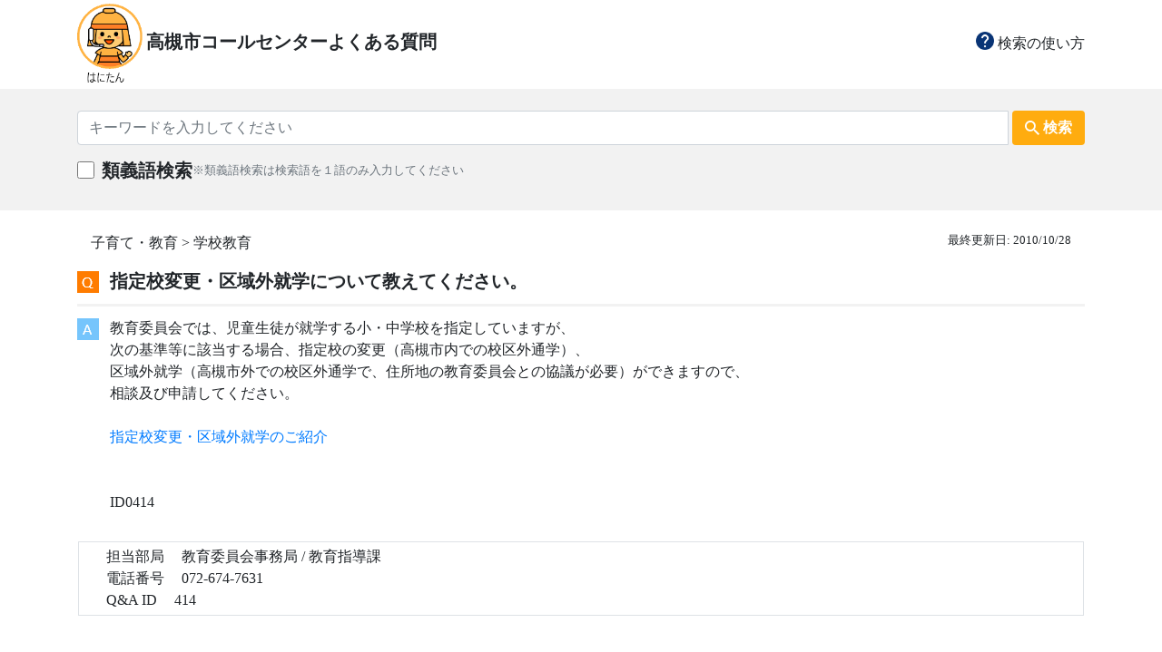

--- FILE ---
content_type: text/html; charset=UTF-8
request_url: https://www.faq.city.takatsuki.osaka.jp/Faq/details?id=414
body_size: 125254
content:
<!DOCTYPE html>
<html lang="ja">
<head>

  <title>
    高槻市コールセンター　Q&A　よくある質問集  </title>
  <meta charset="utf-8" name="viewport" content="width=device-width,initial-scale=1">
  <!--画面サイズに合わせてレスポンシブする事をmetaとして事前に宣言-->

  <script src="https://code.jquery.com/jquery-3.3.1.slim.min.js" integrity="sha384-q8i/X+965DzO0rT7abK41JStQIAqVgRVzpbzo5smXKp4YfRvH+8abtTE1Pi6jizo" crossorigin="anonymous"></script>
  <script src="https://www.faq.city.takatsuki.osaka.jp/js/bootstrap.min.js" ></script>
  <script src="https://www.faq.city.takatsuki.osaka.jp/js/custom/faq_common.js" ></script>
  <link rel="stylesheet" href="https://www.faq.city.takatsuki.osaka.jp/css/bootstrap.min.css" >
  <link rel="stylesheet" href="https://www.faq.city.takatsuki.osaka.jp/css/custom/common.css" >

  <!-- Global site tag (gtag.js) - Google Analytics -->
  <script async src="https://www.googletagmanager.com/gtag/js?id=G-4K380L4B7P"></script>
  <script>
    window.dataLayer = window.dataLayer || [];
    function gtag(){dataLayer.push(arguments);}
    gtag('js', new Date());
  
    gtag('config', 'G-4K380L4B7P');
  </script>

</head>

<body class="" style="font-family:Hiragino Sans;">

  <div class="w-100 bg-whitet">
    <div class="container center-block">
      <div class="align-items-center py-1">

        <!--pcレイアウト-->
        <div class="d-none d-sm-block">

          <div class="row align-items-center pt-0 mt-0" style="white-space: nowrap;">          
            <div class="col-md-6 pr-0 align-items-center d-none d-sm-block">
              <a class="" style="text-decoration:none;color:inherit;white-space: nowrap;" href="https://www.faq.city.takatsuki.osaka.jp/Faq/">
                <img style="height:90px;" src="https://www.faq.city.takatsuki.osaka.jp/images/logo.png" class="">
                <span class="h5 font-weight-bold ">高槻市コールセンターよくある質問</span>
              </a>
            </div>

            <div class="col-md-3 d-none d-sm-block text-right ml-auto">
              <a class="" style="color:inherit;" href="https://www.faq.city.takatsuki.osaka.jp/Faq/explanation">
                <img style="height:20px;" class="h5" src="https://www.faq.city.takatsuki.osaka.jp/images/ic_help.png">
                検索の使い方
              </a>
            </div>
          </div>

        </div>

        <!--smレイアウト-->
        <div class=" row d-sm-none col-sm-12 align-items-center px-0 mx-0">

          <div class="pl-0 col-2>
            <a class="" style="text-decoration:none;color:inherit;" href="https://www.faq.city.takatsuki.osaka.jp/Faq/"> 
              <img style="height:60px;" src="https://www.faq.city.takatsuki.osaka.jp/images/logo.png">
            </a>
          </div>

          <div class="pl-1 col-7 pr-0 mr-0">
            <div class="font-weight-bold">
              <a class="" style="text-decoration:none;color:inherit;" href="https://www.faq.city.takatsuki.osaka.jp/Faq/">
                高槻市コールセンター              </a>
            </div>
            <div class="font-weight-bold">
            <a class="" style="text-decoration:none;color:inherit;" href="https://www.faq.city.takatsuki.osaka.jp/Faq/"> 
                よくある質問
              </a>
            </div>
          </div>

          <div class="text-right col-3 ml-auto pr-0">
            <div class="col-12 pr-0 text-center">
              <a class="small-font" href="https://www.faq.city.takatsuki.osaka.jp/Faq/explanation">
                <img style="height:20px;" class="h5" src="https://www.faq.city.takatsuki.osaka.jp/images/ic_help.png">
              </a>
            </div>
            <div class="col-12  pr-0 smallest-font text-center">
              <a href="https://www.faq.city.takatsuki.osaka.jp/Faq/explanation">使い方</a>
            </div>
          </div>

        </div>

      </div>
    </div>
  </div>



<div class="w-100 py-4" style="background:#f2f2f2;">
  <div class="container center-block">

    <form action="https://www.faq.city.takatsuki.osaka.jp/faq/doSearch?type=search" name="search_form" method="post" accept-charset="utf-8">
<input type="hidden" name="csrf_protection_token" value="782706473bf9d41f17189cbde51f19c7" style="display:none;" />

      <div class="input-group ">
        <input name='keyword' type="text" maxlength="100" value="" class="form-control" placeholder="キーワードを入力してください">
        <div class="input-group-btn ml-1">
          <button type="submit" class="common btn h-100 ">
            <div class="row font-weight-bold align-items-center px-3">
              <img src="https://www.faq.city.takatsuki.osaka.jp/images/ic_search.png" class="">
              <span class="d-none d-sm-block pl-1 ">検索</span>
            </div>
          </button>
        </div>
      </div>

      <div class="input-group pt-3 align-items-center">
        <input type="checkbox" name="synonyms" value="1" style="margin-bottom: 0.6rem; margin-right: 0.5rem; width: 1.2rem; height:1.2rem;"  />

        <span class="h5 font-weight-bold">
          類義語検索
        </span>
        <span class="small-font col-md-5 col-sm-12 pb-2 pl-0 text-muted">
          ※類義語検索は検索語を１語のみ入力してください
        </span>

        <!--類義語検索結果がnullの場合、たたんで非表示-->
              </div>

    </form>  </div>
</div>

      <div class="w-100 bg-white pt-4 pb-2">

      <div class="container center-block">
        <div class="">

          <div class="float-right text-right pb-2 small-font col-md-4 col-sm-12">
            最終更新日:
                          2010/10/28                      </div>

          <div class="text-left col-md4-12 col-sm-12">
            子育て・教育 > 学校教育          </div>

        </div>
      </div>

      <div class="container center-block">

        <table class="table py-0">
          <tbody>
            <tr class="heading px-0">
              <th class="heading"><img src="https://www.faq.city.takatsuki.osaka.jp/images/icon_Q.png"></th>
              <td class="heading font-weight-bold h5"> 指定校変更・区域外就学について教えてください。 </td>
            </tr>

            <tr class="heading px-0" style="border-bottom: 3px solid #ffffff;">
              <th class="heading"><img src="https://www.faq.city.takatsuki.osaka.jp/images/icon_A.png"></th>
              <td class="heading"> 教育委員会では、児童生徒が就学する小・中学校を指定していますが、<br />
次の基準等に該当する場合、指定校の変更（高槻市内での校区外通学）、<br />
区域外就学（高槻市外での校区外通学で、住所地の教育委員会との協議が必要）ができますので、<br />
相談及び申請してください。<br />
<br />
<a href="https://www.city.takatsuki.osaka.jp/soshiki/69/5040.html">指定校変更・区域外就学のご紹介</a><br />
<br />
<br />
ID0414 </td>
            </tr>
          </tbody>
        </table>

      </div>

      <div class="container center-block">
        <div class="row px-3">
          <div class="col-12 border py-1">
            <div class="col-12 px-0"> <span class="col-3"> 担当部局</span> 教育委員会事務局 / 教育指導課</div>
                          <div class="col-12 px-0"> <span class="col-3">電話番号</span> 072-674-7631 </div>
                        <div class="col-12 px-0"> <span class="col-3">Q&A ID</span> 414 </div>
          </div>
        </div>
      </div>

    </div>

  
<div class="w-100 bg-white py-4">
  <div class="container center-block py-2">
    <div class="row px-4" >

      <div class="px-0 py-1 col-md-6 text-md-right col-sm-12">
        <button type="button" onclick="history.back()" class="common ml-auto btn align-items-center font-weight-bold col-md-8 mx-md-1 col-sm-12 ">
          <img class="" style="margin-bottom:3px;" src="https://www.faq.city.takatsuki.osaka.jp/images/ic_back_1.png">
          <span class="">前のページへ戻る</span> 
        </button>
      </div>

      <div class="px-0 py-1 col-md-6 text-md-left col-sm-12">
        <button type="button" onclick="location.href='https://www.faq.city.takatsuki.osaka.jp/Faq/'" class="common mr-auto btn align-items-center font-weight-bold col-md-8 pl-0 mx-md-1 col-sm-12 ">
          <img class="" style="margin-bottom:3px;" src="https://www.faq.city.takatsuki.osaka.jp/images/ic_home.png" >
          <span class="">よくある質問トップ</span> 
        </button>
      </div>
  
    </div>
  </div>
</div>

<div class="w-100 py-4" style="background:#f2f2f2;">
  <div class="container center-block">
    <div class="bg-white py-4">

      <div class="col-12 text-center">
        <div class="row">
          <div class="h6 px-0 mx-0 col-md-6 text-md-right coi-sm-12 text-sm-center">お困りごとが解決しなかった場合は</div>
          <div class="h6 px-0 mx-0 col-md-6 text-md-left coi-sm-12 text-sm-center">下記よりお問い合わせください</div>
        </div>
      </div>

      <div class="text-center px-2">
        <button type="button" onclick="location.href='https://www.faq.city.takatsuki.osaka.jp/Mailform/'" class="contact col-md-4 col-sm-12 btn align-items-center font-weight-bold mt-2">
          <img src="https://www.faq.city.takatsuki.osaka.jp/images/ic_comment.png">
          <span class="ml-1 ">お問い合わせ</span> 
        </button>
      </div>

    </div>
  </div>
</div>



  <div class="w-100 bg-white pt-4 pb-2">
    <div class="container center-block ">

      <div class="mt-4 pt-2 pb-2 h5">
        関連する質問
      </div>
      <p class="line mb-0"></p>

      <table class="table py-0">
        <tbody>
                      <tr class="heading px-0"> 
              <th class="heading"><img src="https://www.faq.city.takatsuki.osaka.jp/images/icon_Q.png"></th>
              <td class="heading">
                <a style="text-decoration:none;color:inherit;" href="https://www.faq.city.takatsuki.osaka.jp/Faq/details?id=929" target="_self">
                  就学援助制度の支給時期はいつですか。                </a>
              </td>
            </tr>
                      <tr class="heading px-0"> 
              <th class="heading"><img src="https://www.faq.city.takatsuki.osaka.jp/images/icon_Q.png"></th>
              <td class="heading">
                <a style="text-decoration:none;color:inherit;" href="https://www.faq.city.takatsuki.osaka.jp/Faq/details?id=284" target="_self">
                  就学援助制度の申請資格・申請者（対象者）について教えてください。                </a>
              </td>
            </tr>
                      <tr class="heading px-0"> 
              <th class="heading"><img src="https://www.faq.city.takatsuki.osaka.jp/images/icon_Q.png"></th>
              <td class="heading">
                <a style="text-decoration:none;color:inherit;" href="https://www.faq.city.takatsuki.osaka.jp/Faq/details?id=281" target="_self">
                  就学援助制度の申請期間について教えてください。                </a>
              </td>
            </tr>
                      <tr class="heading px-0"> 
              <th class="heading"><img src="https://www.faq.city.takatsuki.osaka.jp/images/icon_Q.png"></th>
              <td class="heading">
                <a style="text-decoration:none;color:inherit;" href="https://www.faq.city.takatsuki.osaka.jp/Faq/details?id=286" target="_self">
                  就学援助制度について教えてください。                </a>
              </td>
            </tr>
                      <tr class="heading px-0"> 
              <th class="heading"><img src="https://www.faq.city.takatsuki.osaka.jp/images/icon_Q.png"></th>
              <td class="heading">
                <a style="text-decoration:none;color:inherit;" href="https://www.faq.city.takatsuki.osaka.jp/Faq/details?id=59" target="_self">
                  令和７年度小学校入学準備金の必要書類について教えてください。                </a>
              </td>
            </tr>
                  </tbody>
      </table>

    </div>
  </div>

  <div class="container center-block ">

    <!--pcレイアウト-->
    <div class="mt-5 d-none d-sm-block">
      <button style="vertical-align:top;" type="button" onClick="click_on('category','https://www.faq.city.takatsuki.osaka.jp/')" onmouseover="hover_on('category','https://www.faq.city.takatsuki.osaka.jp/')" onmouseout="hover_off('category','https://www.faq.city.takatsuki.osaka.jp/')" class="category pt-0 px-0 mx-0">
        <img id="category_btn_md" class="button-image img-responsive px-0 mx-0" src="https://www.faq.city.takatsuki.osaka.jp/images/category_btn_md_on.png"/>
      </button>
      <button style="vertical-align:top;" type="button" onClick="click_on('life','https://www.faq.city.takatsuki.osaka.jp/')" onmouseover="hover_on('life','https://www.faq.city.takatsuki.osaka.jp/')" onmouseout="hover_off('life','https://www.faq.city.takatsuki.osaka.jp/')" class="life pt-0 px-0 mx-0">
        <img id="life_btn_md" class="button-image img-responsive mb-auto px-0 mx-0" src="https://www.faq.city.takatsuki.osaka.jp/images/life_btn_md_off.png"/>
      </button>
    </div>

    <!--smレイアウト-->
    <div class="mt-5 d-sm-none text-center">
      <button style="vertical-align:top;" type="button" onClick="click_on('category','https://www.faq.city.takatsuki.osaka.jp/')" class="category px-0 mx-0">
        <img id="category_btn_sm" class="button-image px-1 mx-0" src="https://www.faq.city.takatsuki.osaka.jp/images/category_btn_sm_on.png"/>
      </button>
      <button style="vertical-align:top;" type="button" onClick="click_on('life','https://www.faq.city.takatsuki.osaka.jp/')" class="life  mx-0">
        <img id="life_btn_sm" class="button-image px-0 mx-0"  src="https://www.faq.city.takatsuki.osaka.jp/images/life_btn_sm_off.png"/>
      </button>
    </div>

    <div id="category_space">
    <!--カテゴリ-->
      
        <div class="mb-0 pb-0 px-1 panel-group">
          <div style="border-bottom: 3px solid #f2f2f2;" class="panel panel-default">

            <div class="panel-heading">
              <!--pcレイアウト-->
              <p class="my-3 category panel-title h6 d-none d-sm-block">
                <span class="" style="cursor: pointer;" data-toggle="collapse" href="#施設・交通" onClick="btn_switch('category_1_id','https://www.faq.city.takatsuki.osaka.jp/')">
                  <img src="https://www.faq.city.takatsuki.osaka.jp/images/icon/ic_directions_car_24px.png" class="h6 pt-2">
                  施設・交通(13)
                </span>
              </p>

              <!--smレイアウト-->
              <div class="my-3 row px-3 d-sm-none">
                <div class="pt-0 mr-auto" >
                  <img class="h6 mr-auto pt-2" src="https://www.faq.city.takatsuki.osaka.jp/images/icon/ic_directions_car_24px.png" >
                  施設・交通(13)
                </div>
                <div class="" data-toggle="collapse" data-target="#施設・交通">
                  <!--閉じるボタン切り替え処理を追加-->
                  <img id="category_1_id" onClick="btn_switch('category_1_id','https://www.faq.city.takatsuki.osaka.jp/')" src="https://www.faq.city.takatsuki.osaka.jp/images/btn_open.png">
                  <!----> 
                </div>
              </div>
            </div>

            <div id="施設・交通" class="panel-collapse collapse ">
              <div class="py-2 px-3 panel-body row">
                <span class="w-100 mb-2 d-sm-none" style="border-top: 3px solid #f2f2f2;"></span>                
                                  
                    <div class="col-md-3 col-sm-col-md-12">
                      <div class="py-2">
                        <a style="color:inherit;text-decoration:none;" href="https://www.faq.city.takatsuki.osaka.jp/Faq/doSearch?type=category&id=1" target="_self">
                          市役所・支所(47)
                        </a>
                      </div>
                    </div>

                                                    
                    <div class="col-md-3 col-sm-col-md-12">
                      <div class="py-2">
                        <a style="color:inherit;text-decoration:none;" href="https://www.faq.city.takatsuki.osaka.jp/Faq/doSearch?type=category&id=2" target="_self">
                          公園・スポーツ施設(37)
                        </a>
                      </div>
                    </div>

                                                    
                    <div class="col-md-3 col-sm-col-md-12">
                      <div class="py-2">
                        <a style="color:inherit;text-decoration:none;" href="https://www.faq.city.takatsuki.osaka.jp/Faq/doSearch?type=category&id=3" target="_self">
                          文化・リクリエーション施設(14)
                        </a>
                      </div>
                    </div>

                                                    
                    <div class="col-md-3 col-sm-col-md-12">
                      <div class="py-2">
                        <a style="color:inherit;text-decoration:none;" href="https://www.faq.city.takatsuki.osaka.jp/Faq/doSearch?type=category&id=4" target="_self">
                          福祉施設(7)
                        </a>
                      </div>
                    </div>

                                                    
                    <div class="col-md-3 col-sm-col-md-12">
                      <div class="py-2">
                        <a style="color:inherit;text-decoration:none;" href="https://www.faq.city.takatsuki.osaka.jp/Faq/doSearch?type=category&id=5" target="_self">
                          図書館・教育施設(23)
                        </a>
                      </div>
                    </div>

                                                    
                    <div class="col-md-3 col-sm-col-md-12">
                      <div class="py-2">
                        <a style="color:inherit;text-decoration:none;" href="https://www.faq.city.takatsuki.osaka.jp/Faq/doSearch?type=category&id=6" target="_self">
                          自転車(14)
                        </a>
                      </div>
                    </div>

                                                    
                    <div class="col-md-3 col-sm-col-md-12">
                      <div class="py-2">
                        <a style="color:inherit;text-decoration:none;" href="https://www.faq.city.takatsuki.osaka.jp/Faq/doSearch?type=category&id=7" target="_self">
                          バス(46)
                        </a>
                      </div>
                    </div>

                                                    
                    <div class="col-md-3 col-sm-col-md-12">
                      <div class="py-2">
                        <a style="color:inherit;text-decoration:none;" href="https://www.faq.city.takatsuki.osaka.jp/Faq/doSearch?type=category&id=8" target="_self">
                          電車・車(4)
                        </a>
                      </div>
                    </div>

                                                    
                    <div class="col-md-3 col-sm-col-md-12">
                      <div class="py-2">
                        <a style="color:inherit;text-decoration:none;" href="https://www.faq.city.takatsuki.osaka.jp/Faq/doSearch?type=category&id=9" target="_self">
                          公民館(37)
                        </a>
                      </div>
                    </div>

                                                    
                    <div class="col-md-3 col-sm-col-md-12">
                      <div class="py-2">
                        <a style="color:inherit;text-decoration:none;" href="https://www.faq.city.takatsuki.osaka.jp/Faq/doSearch?type=category&id=10" target="_self">
                          コミュニティセンター(20)
                        </a>
                      </div>
                    </div>

                                                    
                    <div class="col-md-3 col-sm-col-md-12">
                      <div class="py-2">
                        <a style="color:inherit;text-decoration:none;" href="https://www.faq.city.takatsuki.osaka.jp/Faq/doSearch?type=category&id=11" target="_self">
                          交通安全(5)
                        </a>
                      </div>
                    </div>

                                                    
                    <div class="col-md-3 col-sm-col-md-12">
                      <div class="py-2">
                        <a style="color:inherit;text-decoration:none;" href="https://www.faq.city.takatsuki.osaka.jp/Faq/doSearch?type=category&id=12" target="_self">
                          パスポートセンター(13)
                        </a>
                      </div>
                    </div>

                                                    
                    <div class="col-md-3 col-sm-col-md-12">
                      <div class="py-2">
                        <a style="color:inherit;text-decoration:none;" href="https://www.faq.city.takatsuki.osaka.jp/Faq/doSearch?type=category&id=13" target="_self">
                          その他(2)
                        </a>
                      </div>
                    </div>

                                                                                                                                                                                                                                                                                                                                                                                                                                                                                                                                                                                                                                                                                                                                                                                                                                                                                                                                                                                                                                                                                                                                                                                                                                                                                                                                                                                                                                                                                                                                                                                                                                                                                                                                                                                                                                                                                                                                                                                                                                                                                                                                                                                                                                                                                                                                                                                                                                                                                                                                                                                                                                                                                                                                                                                                                                                                                                                                                    </div>
            </div>

          </div>
        </div>

      
        <div class="mb-0 pb-0 px-1 panel-group">
          <div style="border-bottom: 3px solid #f2f2f2;" class="panel panel-default">

            <div class="panel-heading">
              <!--pcレイアウト-->
              <p class="my-3 category panel-title h6 d-none d-sm-block">
                <span class="" style="cursor: pointer;" data-toggle="collapse" href="#暮らし・環境" onClick="btn_switch('category_2_id','https://www.faq.city.takatsuki.osaka.jp/')">
                  <img src="https://www.faq.city.takatsuki.osaka.jp/images/icon/ic_store_mall_directory_24px.png" class="h6 pt-2">
                  暮らし・環境(12)
                </span>
              </p>

              <!--smレイアウト-->
              <div class="my-3 row px-3 d-sm-none">
                <div class="pt-0 mr-auto" >
                  <img class="h6 mr-auto pt-2" src="https://www.faq.city.takatsuki.osaka.jp/images/icon/ic_store_mall_directory_24px.png" >
                  暮らし・環境(12)
                </div>
                <div class="" data-toggle="collapse" data-target="#暮らし・環境">
                  <!--閉じるボタン切り替え処理を追加-->
                  <img id="category_2_id" onClick="btn_switch('category_2_id','https://www.faq.city.takatsuki.osaka.jp/')" src="https://www.faq.city.takatsuki.osaka.jp/images/btn_open.png">
                  <!----> 
                </div>
              </div>
            </div>

            <div id="暮らし・環境" class="panel-collapse collapse ">
              <div class="py-2 px-3 panel-body row">
                <span class="w-100 mb-2 d-sm-none" style="border-top: 3px solid #f2f2f2;"></span>                
                                                                                                                                                                                                                                                                                                                                                                                                                                                                                            
                    <div class="col-md-3 col-sm-col-md-12">
                      <div class="py-2">
                        <a style="color:inherit;text-decoration:none;" href="https://www.faq.city.takatsuki.osaka.jp/Faq/doSearch?type=category&id=14" target="_self">
                          法律相談(5)
                        </a>
                      </div>
                    </div>

                                                    
                    <div class="col-md-3 col-sm-col-md-12">
                      <div class="py-2">
                        <a style="color:inherit;text-decoration:none;" href="https://www.faq.city.takatsuki.osaka.jp/Faq/doSearch?type=category&id=15" target="_self">
                          消費生活相談(2)
                        </a>
                      </div>
                    </div>

                                                    
                    <div class="col-md-3 col-sm-col-md-12">
                      <div class="py-2">
                        <a style="color:inherit;text-decoration:none;" href="https://www.faq.city.takatsuki.osaka.jp/Faq/doSearch?type=category&id=16" target="_self">
                          観光・イベント(38)
                        </a>
                      </div>
                    </div>

                                                    
                    <div class="col-md-3 col-sm-col-md-12">
                      <div class="py-2">
                        <a style="color:inherit;text-decoration:none;" href="https://www.faq.city.takatsuki.osaka.jp/Faq/doSearch?type=category&id=17" target="_self">
                          講座・資格(18)
                        </a>
                      </div>
                    </div>

                                                    
                    <div class="col-md-3 col-sm-col-md-12">
                      <div class="py-2">
                        <a style="color:inherit;text-decoration:none;" href="https://www.faq.city.takatsuki.osaka.jp/Faq/doSearch?type=category&id=18" target="_self">
                          ボランティア・生きがい(15)
                        </a>
                      </div>
                    </div>

                                                    
                    <div class="col-md-3 col-sm-col-md-12">
                      <div class="py-2">
                        <a style="color:inherit;text-decoration:none;" href="https://www.faq.city.takatsuki.osaka.jp/Faq/doSearch?type=category&id=19" target="_self">
                          市営葬儀・公園墓地(17)
                        </a>
                      </div>
                    </div>

                                                    
                    <div class="col-md-3 col-sm-col-md-12">
                      <div class="py-2">
                        <a style="color:inherit;text-decoration:none;" href="https://www.faq.city.takatsuki.osaka.jp/Faq/doSearch?type=category&id=20" target="_self">
                          ごみ(36)
                        </a>
                      </div>
                    </div>

                                                    
                    <div class="col-md-3 col-sm-col-md-12">
                      <div class="py-2">
                        <a style="color:inherit;text-decoration:none;" href="https://www.faq.city.takatsuki.osaka.jp/Faq/doSearch?type=category&id=21" target="_self">
                          環境(4)
                        </a>
                      </div>
                    </div>

                                                    
                    <div class="col-md-3 col-sm-col-md-12">
                      <div class="py-2">
                        <a style="color:inherit;text-decoration:none;" href="https://www.faq.city.takatsuki.osaka.jp/Faq/doSearch?type=category&id=22" target="_self">
                          住宅(22)
                        </a>
                      </div>
                    </div>

                                                    
                    <div class="col-md-3 col-sm-col-md-12">
                      <div class="py-2">
                        <a style="color:inherit;text-decoration:none;" href="https://www.faq.city.takatsuki.osaka.jp/Faq/doSearch?type=category&id=23" target="_self">
                          上水道(76)
                        </a>
                      </div>
                    </div>

                                                    
                    <div class="col-md-3 col-sm-col-md-12">
                      <div class="py-2">
                        <a style="color:inherit;text-decoration:none;" href="https://www.faq.city.takatsuki.osaka.jp/Faq/doSearch?type=category&id=24" target="_self">
                          自治会・地域活動(13)
                        </a>
                      </div>
                    </div>

                                                    
                    <div class="col-md-3 col-sm-col-md-12">
                      <div class="py-2">
                        <a style="color:inherit;text-decoration:none;" href="https://www.faq.city.takatsuki.osaka.jp/Faq/doSearch?type=category&id=25" target="_self">
                          その他(18)
                        </a>
                      </div>
                    </div>

                                                                                                                                                                                                                                                                                                                                                                                                                                                                                                                                                                                                                                                                                                                                                                                                                                                                                                                                                                                                                                                                                                                                                                                                                                                                                                                                                                                                                                                                                                                                                                                                                                                                                                                                                                                                                                                                                                                                                                                                                                                                                                                                                                                                                                                                                                                                                                                                                                                                                                                            </div>
            </div>

          </div>
        </div>

      
        <div class="mb-0 pb-0 px-1 panel-group">
          <div style="border-bottom: 3px solid #f2f2f2;" class="panel panel-default">

            <div class="panel-heading">
              <!--pcレイアウト-->
              <p class="my-3 category panel-title h6 d-none d-sm-block">
                <span class="" style="cursor: pointer;" data-toggle="collapse" href="#戸籍・住民票・引越し" onClick="btn_switch('category_3_id','https://www.faq.city.takatsuki.osaka.jp/')">
                  <img src="https://www.faq.city.takatsuki.osaka.jp/images/icon/ic_local_mall_24px.png" class="h6 pt-2">
                  戸籍・住民票・引越し(9)
                </span>
              </p>

              <!--smレイアウト-->
              <div class="my-3 row px-3 d-sm-none">
                <div class="pt-0 mr-auto" >
                  <img class="h6 mr-auto pt-2" src="https://www.faq.city.takatsuki.osaka.jp/images/icon/ic_local_mall_24px.png" >
                  戸籍・住民票・引越し(9)
                </div>
                <div class="" data-toggle="collapse" data-target="#戸籍・住民票・引越し">
                  <!--閉じるボタン切り替え処理を追加-->
                  <img id="category_3_id" onClick="btn_switch('category_3_id','https://www.faq.city.takatsuki.osaka.jp/')" src="https://www.faq.city.takatsuki.osaka.jp/images/btn_open.png">
                  <!----> 
                </div>
              </div>
            </div>

            <div id="戸籍・住民票・引越し" class="panel-collapse collapse ">
              <div class="py-2 px-3 panel-body row">
                <span class="w-100 mb-2 d-sm-none" style="border-top: 3px solid #f2f2f2;"></span>                
                                                                                                                                                                                                                                                                                                                                                                                                                                                                                                                                                                                                                                                                                                                                                                                                                                                                                                                    
                    <div class="col-md-3 col-sm-col-md-12">
                      <div class="py-2">
                        <a style="color:inherit;text-decoration:none;" href="https://www.faq.city.takatsuki.osaka.jp/Faq/doSearch?type=category&id=94" target="_self">
                          マイナンバー(47)
                        </a>
                      </div>
                    </div>

                                                    
                    <div class="col-md-3 col-sm-col-md-12">
                      <div class="py-2">
                        <a style="color:inherit;text-decoration:none;" href="https://www.faq.city.takatsuki.osaka.jp/Faq/doSearch?type=category&id=26" target="_self">
                          戸籍の届出(29)
                        </a>
                      </div>
                    </div>

                                                    
                    <div class="col-md-3 col-sm-col-md-12">
                      <div class="py-2">
                        <a style="color:inherit;text-decoration:none;" href="https://www.faq.city.takatsuki.osaka.jp/Faq/doSearch?type=category&id=27" target="_self">
                          戸籍謄抄本・戸籍の証明(27)
                        </a>
                      </div>
                    </div>

                                                    
                    <div class="col-md-3 col-sm-col-md-12">
                      <div class="py-2">
                        <a style="color:inherit;text-decoration:none;" href="https://www.faq.city.takatsuki.osaka.jp/Faq/doSearch?type=category&id=28" target="_self">
                          転入・転出・転居(20)
                        </a>
                      </div>
                    </div>

                                                    
                    <div class="col-md-3 col-sm-col-md-12">
                      <div class="py-2">
                        <a style="color:inherit;text-decoration:none;" href="https://www.faq.city.takatsuki.osaka.jp/Faq/doSearch?type=category&id=29" target="_self">
                          住民票・住所の証明(13)
                        </a>
                      </div>
                    </div>

                                                    
                    <div class="col-md-3 col-sm-col-md-12">
                      <div class="py-2">
                        <a style="color:inherit;text-decoration:none;" href="https://www.faq.city.takatsuki.osaka.jp/Faq/doSearch?type=category&id=30" target="_self">
                          印鑑登録・証明(10)
                        </a>
                      </div>
                    </div>

                                                    
                    <div class="col-md-3 col-sm-col-md-12">
                      <div class="py-2">
                        <a style="color:inherit;text-decoration:none;" href="https://www.faq.city.takatsuki.osaka.jp/Faq/doSearch?type=category&id=31" target="_self">
                          外国人登録・証明(7)
                        </a>
                      </div>
                    </div>

                                                    
                    <div class="col-md-3 col-sm-col-md-12">
                      <div class="py-2">
                        <a style="color:inherit;text-decoration:none;" href="https://www.faq.city.takatsuki.osaka.jp/Faq/doSearch?type=category&id=32" target="_self">
                          住基ネット(4)
                        </a>
                      </div>
                    </div>

                                                    
                    <div class="col-md-3 col-sm-col-md-12">
                      <div class="py-2">
                        <a style="color:inherit;text-decoration:none;" href="https://www.faq.city.takatsuki.osaka.jp/Faq/doSearch?type=category&id=33" target="_self">
                          その他(8)
                        </a>
                      </div>
                    </div>

                                                                                                                                                                                                                                                                                                                                                                                                                                                                                                                                                                                                                                                                                                                                                                                                                                                                                                                                                                                                                                                                                                                                                                                                                                                                                                                                                                                                                                                                                                                                                                                                                                                                                                                                                                                                                                                                                                                                                                                                                                                                                                                                                                                                          </div>
            </div>

          </div>
        </div>

      
        <div class="mb-0 pb-0 px-1 panel-group">
          <div style="border-bottom: 3px solid #f2f2f2;" class="panel panel-default">

            <div class="panel-heading">
              <!--pcレイアウト-->
              <p class="my-3 category panel-title h6 d-none d-sm-block">
                <span class="" style="cursor: pointer;" data-toggle="collapse" href="#衛生・動物" onClick="btn_switch('category_4_id','https://www.faq.city.takatsuki.osaka.jp/')">
                  <img src="https://www.faq.city.takatsuki.osaka.jp/images/icon/ic_invert_colors_24px.png" class="h6 pt-2">
                  衛生・動物(5)
                </span>
              </p>

              <!--smレイアウト-->
              <div class="my-3 row px-3 d-sm-none">
                <div class="pt-0 mr-auto" >
                  <img class="h6 mr-auto pt-2" src="https://www.faq.city.takatsuki.osaka.jp/images/icon/ic_invert_colors_24px.png" >
                  衛生・動物(5)
                </div>
                <div class="" data-toggle="collapse" data-target="#衛生・動物">
                  <!--閉じるボタン切り替え処理を追加-->
                  <img id="category_4_id" onClick="btn_switch('category_4_id','https://www.faq.city.takatsuki.osaka.jp/')" src="https://www.faq.city.takatsuki.osaka.jp/images/btn_open.png">
                  <!----> 
                </div>
              </div>
            </div>

            <div id="衛生・動物" class="panel-collapse collapse ">
              <div class="py-2 px-3 panel-body row">
                <span class="w-100 mb-2 d-sm-none" style="border-top: 3px solid #f2f2f2;"></span>                
                                                                                                                                                                                                                                                                                                                                                                                                                                                                                                                                                                                                                                                                                                                                                                                                                                                                                                                                                                                                                                                                                                                                                                                                                                      
                    <div class="col-md-3 col-sm-col-md-12">
                      <div class="py-2">
                        <a style="color:inherit;text-decoration:none;" href="https://www.faq.city.takatsuki.osaka.jp/Faq/doSearch?type=category&id=34" target="_self">
                          し尿(6)
                        </a>
                      </div>
                    </div>

                                                    
                    <div class="col-md-3 col-sm-col-md-12">
                      <div class="py-2">
                        <a style="color:inherit;text-decoration:none;" href="https://www.faq.city.takatsuki.osaka.jp/Faq/doSearch?type=category&id=35" target="_self">
                          生活衛生・公害(4)
                        </a>
                      </div>
                    </div>

                                                    
                    <div class="col-md-3 col-sm-col-md-12">
                      <div class="py-2">
                        <a style="color:inherit;text-decoration:none;" href="https://www.faq.city.takatsuki.osaka.jp/Faq/doSearch?type=category&id=36" target="_self">
                          食品衛生(3)
                        </a>
                      </div>
                    </div>

                                                    
                    <div class="col-md-3 col-sm-col-md-12">
                      <div class="py-2">
                        <a style="color:inherit;text-decoration:none;" href="https://www.faq.city.takatsuki.osaka.jp/Faq/doSearch?type=category&id=37" target="_self">
                          ペット・動物(14)
                        </a>
                      </div>
                    </div>

                                                    
                    <div class="col-md-3 col-sm-col-md-12">
                      <div class="py-2">
                        <a style="color:inherit;text-decoration:none;" href="https://www.faq.city.takatsuki.osaka.jp/Faq/doSearch?type=category&id=38" target="_self">
                          その他(3)
                        </a>
                      </div>
                    </div>

                                                                                                                                                                                                                                                                                                                                                                                                                                                                                                                                                                                                                                                                                                                                                                                                                                                                                                                                                                                                                                                                                                                                                                                                                                                                                                                                                                                                                                                                                                                                                                                                                                                                                                                                                                                                                                                                                                                                                                                                                                </div>
            </div>

          </div>
        </div>

      
        <div class="mb-0 pb-0 px-1 panel-group">
          <div style="border-bottom: 3px solid #f2f2f2;" class="panel panel-default">

            <div class="panel-heading">
              <!--pcレイアウト-->
              <p class="my-3 category panel-title h6 d-none d-sm-block">
                <span class="" style="cursor: pointer;" data-toggle="collapse" href="#税" onClick="btn_switch('category_5_id','https://www.faq.city.takatsuki.osaka.jp/')">
                  <img src="https://www.faq.city.takatsuki.osaka.jp/images/icon/ic_gavel_24px.png" class="h6 pt-2">
                  税(8)
                </span>
              </p>

              <!--smレイアウト-->
              <div class="my-3 row px-3 d-sm-none">
                <div class="pt-0 mr-auto" >
                  <img class="h6 mr-auto pt-2" src="https://www.faq.city.takatsuki.osaka.jp/images/icon/ic_gavel_24px.png" >
                  税(8)
                </div>
                <div class="" data-toggle="collapse" data-target="#税">
                  <!--閉じるボタン切り替え処理を追加-->
                  <img id="category_5_id" onClick="btn_switch('category_5_id','https://www.faq.city.takatsuki.osaka.jp/')" src="https://www.faq.city.takatsuki.osaka.jp/images/btn_open.png">
                  <!----> 
                </div>
              </div>
            </div>

            <div id="税" class="panel-collapse collapse ">
              <div class="py-2 px-3 panel-body row">
                <span class="w-100 mb-2 d-sm-none" style="border-top: 3px solid #f2f2f2;"></span>                
                                                                                                                                                                                                                                                                                                                                                                                                                                                                                                                                                                                                                                                                                                                                                                                                                                                                                                                                                                                                                                                                                                                                                                                                                                                                                                                                                                                                                
                    <div class="col-md-3 col-sm-col-md-12">
                      <div class="py-2">
                        <a style="color:inherit;text-decoration:none;" href="https://www.faq.city.takatsuki.osaka.jp/Faq/doSearch?type=category&id=99" target="_self">
                          固定資産税（土地・家屋）(23)
                        </a>
                      </div>
                    </div>

                                                    
                    <div class="col-md-3 col-sm-col-md-12">
                      <div class="py-2">
                        <a style="color:inherit;text-decoration:none;" href="https://www.faq.city.takatsuki.osaka.jp/Faq/doSearch?type=category&id=39" target="_self">
                          個人市民税(32)
                        </a>
                      </div>
                    </div>

                                                    
                    <div class="col-md-3 col-sm-col-md-12">
                      <div class="py-2">
                        <a style="color:inherit;text-decoration:none;" href="https://www.faq.city.takatsuki.osaka.jp/Faq/doSearch?type=category&id=41" target="_self">
                          法人市民税(13)
                        </a>
                      </div>
                    </div>

                                                    
                    <div class="col-md-3 col-sm-col-md-12">
                      <div class="py-2">
                        <a style="color:inherit;text-decoration:none;" href="https://www.faq.city.takatsuki.osaka.jp/Faq/doSearch?type=category&id=42" target="_self">
                          税の証明(24)
                        </a>
                      </div>
                    </div>

                                                    
                    <div class="col-md-3 col-sm-col-md-12">
                      <div class="py-2">
                        <a style="color:inherit;text-decoration:none;" href="https://www.faq.city.takatsuki.osaka.jp/Faq/doSearch?type=category&id=43" target="_self">
                          固定資産税（償却資産）(16)
                        </a>
                      </div>
                    </div>

                                                    
                    <div class="col-md-3 col-sm-col-md-12">
                      <div class="py-2">
                        <a style="color:inherit;text-decoration:none;" href="https://www.faq.city.takatsuki.osaka.jp/Faq/doSearch?type=category&id=44" target="_self">
                          軽自動車税（バイク等）(15)
                        </a>
                      </div>
                    </div>

                                                    
                    <div class="col-md-3 col-sm-col-md-12">
                      <div class="py-2">
                        <a style="color:inherit;text-decoration:none;" href="https://www.faq.city.takatsuki.osaka.jp/Faq/doSearch?type=category&id=45" target="_self">
                          納税（納付書・滞納）(10)
                        </a>
                      </div>
                    </div>

                                                    
                    <div class="col-md-3 col-sm-col-md-12">
                      <div class="py-2">
                        <a style="color:inherit;text-decoration:none;" href="https://www.faq.city.takatsuki.osaka.jp/Faq/doSearch?type=category&id=46" target="_self">
                          その他(8)
                        </a>
                      </div>
                    </div>

                                                                                                                                                                                                                                                                                                                                                                                                                                                                                                                                                                                                                                                                                                                                                                                                                                                                                                                                                                                                                                                                                                                                                                                                                                                                                                                                                                                                                                                                                                                                                                                                                                                                                                                                                </div>
            </div>

          </div>
        </div>

      
        <div class="mb-0 pb-0 px-1 panel-group">
          <div style="border-bottom: 3px solid #f2f2f2;" class="panel panel-default">

            <div class="panel-heading">
              <!--pcレイアウト-->
              <p class="my-3 category panel-title h6 d-none d-sm-block">
                <span class="" style="cursor: pointer;" data-toggle="collapse" href="#保険・年金" onClick="btn_switch('category_6_id','https://www.faq.city.takatsuki.osaka.jp/')">
                  <img src="https://www.faq.city.takatsuki.osaka.jp/images/icon/ic_account_balance_wallet_24px.png" class="h6 pt-2">
                  保険・年金(6)
                </span>
              </p>

              <!--smレイアウト-->
              <div class="my-3 row px-3 d-sm-none">
                <div class="pt-0 mr-auto" >
                  <img class="h6 mr-auto pt-2" src="https://www.faq.city.takatsuki.osaka.jp/images/icon/ic_account_balance_wallet_24px.png" >
                  保険・年金(6)
                </div>
                <div class="" data-toggle="collapse" data-target="#保険・年金">
                  <!--閉じるボタン切り替え処理を追加-->
                  <img id="category_6_id" onClick="btn_switch('category_6_id','https://www.faq.city.takatsuki.osaka.jp/')" src="https://www.faq.city.takatsuki.osaka.jp/images/btn_open.png">
                  <!----> 
                </div>
              </div>
            </div>

            <div id="保険・年金" class="panel-collapse collapse ">
              <div class="py-2 px-3 panel-body row">
                <span class="w-100 mb-2 d-sm-none" style="border-top: 3px solid #f2f2f2;"></span>                
                                                                                                                                                                                                                                                                                                                                                                                                                                                                                                                                                                                                                                                                                                                                                                                                                                                                                                                                                                                                                                                                                                                                                                                                                                                                                                                                                                                                                                                                                                                                                                                                                                                                                                
                    <div class="col-md-3 col-sm-col-md-12">
                      <div class="py-2">
                        <a style="color:inherit;text-decoration:none;" href="https://www.faq.city.takatsuki.osaka.jp/Faq/doSearch?type=category&id=47" target="_self">
                          国民健康保険(86)
                        </a>
                      </div>
                    </div>

                                                    
                    <div class="col-md-3 col-sm-col-md-12">
                      <div class="py-2">
                        <a style="color:inherit;text-decoration:none;" href="https://www.faq.city.takatsuki.osaka.jp/Faq/doSearch?type=category&id=48" target="_self">
                          後期高齢者医療(28)
                        </a>
                      </div>
                    </div>

                                                    
                    <div class="col-md-3 col-sm-col-md-12">
                      <div class="py-2">
                        <a style="color:inherit;text-decoration:none;" href="https://www.faq.city.takatsuki.osaka.jp/Faq/doSearch?type=category&id=49" target="_self">
                          介護保険(56)
                        </a>
                      </div>
                    </div>

                                                    
                    <div class="col-md-3 col-sm-col-md-12">
                      <div class="py-2">
                        <a style="color:inherit;text-decoration:none;" href="https://www.faq.city.takatsuki.osaka.jp/Faq/doSearch?type=category&id=50" target="_self">
                          年金(53)
                        </a>
                      </div>
                    </div>

                                                    
                    <div class="col-md-3 col-sm-col-md-12">
                      <div class="py-2">
                        <a style="color:inherit;text-decoration:none;" href="https://www.faq.city.takatsuki.osaka.jp/Faq/doSearch?type=category&id=51" target="_self">
                          高齢者(4)
                        </a>
                      </div>
                    </div>

                                                    
                    <div class="col-md-3 col-sm-col-md-12">
                      <div class="py-2">
                        <a style="color:inherit;text-decoration:none;" href="https://www.faq.city.takatsuki.osaka.jp/Faq/doSearch?type=category&id=52" target="_self">
                          その他(5)
                        </a>
                      </div>
                    </div>

                                                                                                                                                                                                                                                                                                                                                                                                                                                                                                                                                                                                                                                                                                                                                                                                                                                                                                                                                                                                                                                                                                                                                                                                                                                                                                                                                                                                                                                                                                                                    </div>
            </div>

          </div>
        </div>

      
        <div class="mb-0 pb-0 px-1 panel-group">
          <div style="border-bottom: 3px solid #f2f2f2;" class="panel panel-default">

            <div class="panel-heading">
              <!--pcレイアウト-->
              <p class="my-3 category panel-title h6 d-none d-sm-block">
                <span class="" style="cursor: pointer;" data-toggle="collapse" href="#福祉" onClick="btn_switch('category_7_id','https://www.faq.city.takatsuki.osaka.jp/')">
                  <img src="https://www.faq.city.takatsuki.osaka.jp/images/icon/ic_accessible_24px.png" class="h6 pt-2">
                  福祉(5)
                </span>
              </p>

              <!--smレイアウト-->
              <div class="my-3 row px-3 d-sm-none">
                <div class="pt-0 mr-auto" >
                  <img class="h6 mr-auto pt-2" src="https://www.faq.city.takatsuki.osaka.jp/images/icon/ic_accessible_24px.png" >
                  福祉(5)
                </div>
                <div class="" data-toggle="collapse" data-target="#福祉">
                  <!--閉じるボタン切り替え処理を追加-->
                  <img id="category_7_id" onClick="btn_switch('category_7_id','https://www.faq.city.takatsuki.osaka.jp/')" src="https://www.faq.city.takatsuki.osaka.jp/images/btn_open.png">
                  <!----> 
                </div>
              </div>
            </div>

            <div id="福祉" class="panel-collapse collapse ">
              <div class="py-2 px-3 panel-body row">
                <span class="w-100 mb-2 d-sm-none" style="border-top: 3px solid #f2f2f2;"></span>                
                                                                                                                                                                                                                                                                                                                                                                                                                                                                                                                                                                                                                                                                                                                                                                                                                                                                                                                                                                                                                                                                                                                                                                                                                                                                                                                                                                                                                                                                                                                                                                                                                                                                                                                                                                                                                                                                                                            
                    <div class="col-md-3 col-sm-col-md-12">
                      <div class="py-2">
                        <a style="color:inherit;text-decoration:none;" href="https://www.faq.city.takatsuki.osaka.jp/Faq/doSearch?type=category&id=53" target="_self">
                          生活福祉(1)
                        </a>
                      </div>
                    </div>

                                                    
                    <div class="col-md-3 col-sm-col-md-12">
                      <div class="py-2">
                        <a style="color:inherit;text-decoration:none;" href="https://www.faq.city.takatsuki.osaka.jp/Faq/doSearch?type=category&id=54" target="_self">
                          ひとり親家庭(13)
                        </a>
                      </div>
                    </div>

                                                    
                    <div class="col-md-3 col-sm-col-md-12">
                      <div class="py-2">
                        <a style="color:inherit;text-decoration:none;" href="https://www.faq.city.takatsuki.osaka.jp/Faq/doSearch?type=category&id=55" target="_self">
                          高齢者(23)
                        </a>
                      </div>
                    </div>

                                                    
                    <div class="col-md-3 col-sm-col-md-12">
                      <div class="py-2">
                        <a style="color:inherit;text-decoration:none;" href="https://www.faq.city.takatsuki.osaka.jp/Faq/doSearch?type=category&id=56" target="_self">
                          障がい者(30)
                        </a>
                      </div>
                    </div>

                                                    
                    <div class="col-md-3 col-sm-col-md-12">
                      <div class="py-2">
                        <a style="color:inherit;text-decoration:none;" href="https://www.faq.city.takatsuki.osaka.jp/Faq/doSearch?type=category&id=57" target="_self">
                          その他(10)
                        </a>
                      </div>
                    </div>

                                                                                                                                                                                                                                                                                                                                                                                                                                                                                                                                                                                                                                                                                                                                                                                                                                                                                                                                                                                                                                                                                                                                                                                                                                                                                                                                                          </div>
            </div>

          </div>
        </div>

      
        <div class="mb-0 pb-0 px-1 panel-group">
          <div style="border-bottom: 3px solid #f2f2f2;" class="panel panel-default">

            <div class="panel-heading">
              <!--pcレイアウト-->
              <p class="my-3 category panel-title h6 d-none d-sm-block">
                <span class="" style="cursor: pointer;" data-toggle="collapse" href="#子育て・教育" onClick="btn_switch('category_8_id','https://www.faq.city.takatsuki.osaka.jp/')">
                  <img src="https://www.faq.city.takatsuki.osaka.jp/images/icon/ic_school_24px.png" class="h6 pt-2">
                  子育て・教育(7)
                </span>
              </p>

              <!--smレイアウト-->
              <div class="my-3 row px-3 d-sm-none">
                <div class="pt-0 mr-auto" >
                  <img class="h6 mr-auto pt-2" src="https://www.faq.city.takatsuki.osaka.jp/images/icon/ic_school_24px.png" >
                  子育て・教育(7)
                </div>
                <div class="" data-toggle="collapse" data-target="#子育て・教育">
                  <!--閉じるボタン切り替え処理を追加-->
                  <img id="category_8_id" onClick="btn_switch('category_8_id','https://www.faq.city.takatsuki.osaka.jp/')" src="https://www.faq.city.takatsuki.osaka.jp/images/btn_open.png">
                  <!----> 
                </div>
              </div>
            </div>

            <div id="子育て・教育" class="panel-collapse collapse ">
              <div class="py-2 px-3 panel-body row">
                <span class="w-100 mb-2 d-sm-none" style="border-top: 3px solid #f2f2f2;"></span>                
                                                                                                                                                                                                                                                                                                                                                                                                                                                                                                                                                                                                                                                                                                                                                                                                                                                                                                                                                                                                                                                                                                                                                                                                                                                                                                                                                                                                                                                                                                                                                                                                                                                                                                                                                                                                                                                                                                                                                                                                                                                                                      
                    <div class="col-md-3 col-sm-col-md-12">
                      <div class="py-2">
                        <a style="color:inherit;text-decoration:none;" href="https://www.faq.city.takatsuki.osaka.jp/Faq/doSearch?type=category&id=58" target="_self">
                          妊娠・出産(14)
                        </a>
                      </div>
                    </div>

                                                    
                    <div class="col-md-3 col-sm-col-md-12">
                      <div class="py-2">
                        <a style="color:inherit;text-decoration:none;" href="https://www.faq.city.takatsuki.osaka.jp/Faq/doSearch?type=category&id=59" target="_self">
                          子育て支援・手当・医療助成(34)
                        </a>
                      </div>
                    </div>

                                                    
                    <div class="col-md-3 col-sm-col-md-12">
                      <div class="py-2">
                        <a style="color:inherit;text-decoration:none;" href="https://www.faq.city.takatsuki.osaka.jp/Faq/doSearch?type=category&id=60" target="_self">
                          乳幼児(13)
                        </a>
                      </div>
                    </div>

                                                    
                    <div class="col-md-3 col-sm-col-md-12">
                      <div class="py-2">
                        <a style="color:inherit;text-decoration:none;" href="https://www.faq.city.takatsuki.osaka.jp/Faq/doSearch?type=category&id=61" target="_self">
                          保育園・幼稚園・学童(22)
                        </a>
                      </div>
                    </div>

                                                    
                    <div class="col-md-3 col-sm-col-md-12">
                      <div class="py-2">
                        <a style="color:inherit;text-decoration:none;" href="https://www.faq.city.takatsuki.osaka.jp/Faq/doSearch?type=category&id=62" target="_self">
                          学校教育(26)
                        </a>
                      </div>
                    </div>

                                                    
                    <div class="col-md-3 col-sm-col-md-12">
                      <div class="py-2">
                        <a style="color:inherit;text-decoration:none;" href="https://www.faq.city.takatsuki.osaka.jp/Faq/doSearch?type=category&id=63" target="_self">
                          青少年(3)
                        </a>
                      </div>
                    </div>

                                                    
                    <div class="col-md-3 col-sm-col-md-12">
                      <div class="py-2">
                        <a style="color:inherit;text-decoration:none;" href="https://www.faq.city.takatsuki.osaka.jp/Faq/doSearch?type=category&id=64" target="_self">
                          その他(9)
                        </a>
                      </div>
                    </div>

                                                                                                                                                                                                                                                                                                                                                                                                                                                                                                                                                                                                                                                                                                                                                                                                                                                                                                                                                                                                                                                                                                            </div>
            </div>

          </div>
        </div>

      
        <div class="mb-0 pb-0 px-1 panel-group">
          <div style="border-bottom: 3px solid #f2f2f2;" class="panel panel-default">

            <div class="panel-heading">
              <!--pcレイアウト-->
              <p class="my-3 category panel-title h6 d-none d-sm-block">
                <span class="" style="cursor: pointer;" data-toggle="collapse" href="#健康づくり・医療" onClick="btn_switch('category_9_id','https://www.faq.city.takatsuki.osaka.jp/')">
                  <img src="https://www.faq.city.takatsuki.osaka.jp/images/icon/ic_local_hospital_24px.png" class="h6 pt-2">
                  健康づくり・医療(8)
                </span>
              </p>

              <!--smレイアウト-->
              <div class="my-3 row px-3 d-sm-none">
                <div class="pt-0 mr-auto" >
                  <img class="h6 mr-auto pt-2" src="https://www.faq.city.takatsuki.osaka.jp/images/icon/ic_local_hospital_24px.png" >
                  健康づくり・医療(8)
                </div>
                <div class="" data-toggle="collapse" data-target="#健康づくり・医療">
                  <!--閉じるボタン切り替え処理を追加-->
                  <img id="category_9_id" onClick="btn_switch('category_9_id','https://www.faq.city.takatsuki.osaka.jp/')" src="https://www.faq.city.takatsuki.osaka.jp/images/btn_open.png">
                  <!----> 
                </div>
              </div>
            </div>

            <div id="健康づくり・医療" class="panel-collapse collapse ">
              <div class="py-2 px-3 panel-body row">
                <span class="w-100 mb-2 d-sm-none" style="border-top: 3px solid #f2f2f2;"></span>                
                                                                                                                                                                                                                                                                                                                                                                                                                                                                                                                                                                                                                                                                                                                                                                                                                                                                                                                                                                                                                                                                                                                                                                                                                                                                                                                                                                                                                                                                                                                                                                                                                                                                                                                                                                                                                                                                                                                                                                                                                                                                                                                                                                                                                                                                                                                                    
                    <div class="col-md-3 col-sm-col-md-12">
                      <div class="py-2">
                        <a style="color:inherit;text-decoration:none;" href="https://www.faq.city.takatsuki.osaka.jp/Faq/doSearch?type=category&id=103" target="_self">
                          健康診査(2)
                        </a>
                      </div>
                    </div>

                                                    
                    <div class="col-md-3 col-sm-col-md-12">
                      <div class="py-2">
                        <a style="color:inherit;text-decoration:none;" href="https://www.faq.city.takatsuki.osaka.jp/Faq/doSearch?type=category&id=102" target="_self">
                          特定健康診査(3)
                        </a>
                      </div>
                    </div>

                                                    
                    <div class="col-md-3 col-sm-col-md-12">
                      <div class="py-2">
                        <a style="color:inherit;text-decoration:none;" href="https://www.faq.city.takatsuki.osaka.jp/Faq/doSearch?type=category&id=65" target="_self">
                          （特定）健康診査(5)
                        </a>
                      </div>
                    </div>

                                                    
                    <div class="col-md-3 col-sm-col-md-12">
                      <div class="py-2">
                        <a style="color:inherit;text-decoration:none;" href="https://www.faq.city.takatsuki.osaka.jp/Faq/doSearch?type=category&id=101" target="_self">
                          （特定・生保）健康診査(1)
                        </a>
                      </div>
                    </div>

                                                    
                    <div class="col-md-3 col-sm-col-md-12">
                      <div class="py-2">
                        <a style="color:inherit;text-decoration:none;" href="https://www.faq.city.takatsuki.osaka.jp/Faq/doSearch?type=category&id=67" target="_self">
                          各種検診(3)
                        </a>
                      </div>
                    </div>

                                                    
                    <div class="col-md-3 col-sm-col-md-12">
                      <div class="py-2">
                        <a style="color:inherit;text-decoration:none;" href="https://www.faq.city.takatsuki.osaka.jp/Faq/doSearch?type=category&id=68" target="_self">
                          予防接種(8)
                        </a>
                      </div>
                    </div>

                                                    
                    <div class="col-md-3 col-sm-col-md-12">
                      <div class="py-2">
                        <a style="color:inherit;text-decoration:none;" href="https://www.faq.city.takatsuki.osaka.jp/Faq/doSearch?type=category&id=69" target="_self">
                          医療(19)
                        </a>
                      </div>
                    </div>

                                                    
                    <div class="col-md-3 col-sm-col-md-12">
                      <div class="py-2">
                        <a style="color:inherit;text-decoration:none;" href="https://www.faq.city.takatsuki.osaka.jp/Faq/doSearch?type=category&id=70" target="_self">
                          その他(5)
                        </a>
                      </div>
                    </div>

                                                                                                                                                                                                                                                                                                                                                                                                                                                                                                                                                                                                                                                                                                                                                                                                                            </div>
            </div>

          </div>
        </div>

      
        <div class="mb-0 pb-0 px-1 panel-group">
          <div style="border-bottom: 3px solid #f2f2f2;" class="panel panel-default">

            <div class="panel-heading">
              <!--pcレイアウト-->
              <p class="my-3 category panel-title h6 d-none d-sm-block">
                <span class="" style="cursor: pointer;" data-toggle="collapse" href="#消防・救急・防災" onClick="btn_switch('category_10_id','https://www.faq.city.takatsuki.osaka.jp/')">
                  <img src="https://www.faq.city.takatsuki.osaka.jp/images/icon/ic_beenhere_24px.png" class="h6 pt-2">
                  消防・救急・防災(5)
                </span>
              </p>

              <!--smレイアウト-->
              <div class="my-3 row px-3 d-sm-none">
                <div class="pt-0 mr-auto" >
                  <img class="h6 mr-auto pt-2" src="https://www.faq.city.takatsuki.osaka.jp/images/icon/ic_beenhere_24px.png" >
                  消防・救急・防災(5)
                </div>
                <div class="" data-toggle="collapse" data-target="#消防・救急・防災">
                  <!--閉じるボタン切り替え処理を追加-->
                  <img id="category_10_id" onClick="btn_switch('category_10_id','https://www.faq.city.takatsuki.osaka.jp/')" src="https://www.faq.city.takatsuki.osaka.jp/images/btn_open.png">
                  <!----> 
                </div>
              </div>
            </div>

            <div id="消防・救急・防災" class="panel-collapse collapse ">
              <div class="py-2 px-3 panel-body row">
                <span class="w-100 mb-2 d-sm-none" style="border-top: 3px solid #f2f2f2;"></span>                
                                                                                                                                                                                                                                                                                                                                                                                                                                                                                                                                                                                                                                                                                                                                                                                                                                                                                                                                                                                                                                                                                                                                                                                                                                                                                                                                                                                                                                                                                                                                                                                                                                                                                                                                                                                                                                                                                                                                                                                                                                                                                                                                                                                                                                                                                                                                                                                                                                                                                                                                                                                                                    
                    <div class="col-md-3 col-sm-col-md-12">
                      <div class="py-2">
                        <a style="color:inherit;text-decoration:none;" href="https://www.faq.city.takatsuki.osaka.jp/Faq/doSearch?type=category&id=71" target="_self">
                          消防(16)
                        </a>
                      </div>
                    </div>

                                                    
                    <div class="col-md-3 col-sm-col-md-12">
                      <div class="py-2">
                        <a style="color:inherit;text-decoration:none;" href="https://www.faq.city.takatsuki.osaka.jp/Faq/doSearch?type=category&id=72" target="_self">
                          防災(15)
                        </a>
                      </div>
                    </div>

                                                    
                    <div class="col-md-3 col-sm-col-md-12">
                      <div class="py-2">
                        <a style="color:inherit;text-decoration:none;" href="https://www.faq.city.takatsuki.osaka.jp/Faq/doSearch?type=category&id=73" target="_self">
                          危機管理(16)
                        </a>
                      </div>
                    </div>

                                                    
                    <div class="col-md-3 col-sm-col-md-12">
                      <div class="py-2">
                        <a style="color:inherit;text-decoration:none;" href="https://www.faq.city.takatsuki.osaka.jp/Faq/doSearch?type=category&id=74" target="_self">
                          救急(8)
                        </a>
                      </div>
                    </div>

                                                    
                    <div class="col-md-3 col-sm-col-md-12">
                      <div class="py-2">
                        <a style="color:inherit;text-decoration:none;" href="https://www.faq.city.takatsuki.osaka.jp/Faq/doSearch?type=category&id=75" target="_self">
                          その他(10)
                        </a>
                      </div>
                    </div>

                                                                                                                                                                                                                                                                                                                                                                                                                                                                                                                                                                                                                                                  </div>
            </div>

          </div>
        </div>

      
        <div class="mb-0 pb-0 px-1 panel-group">
          <div style="border-bottom: 3px solid #f2f2f2;" class="panel panel-default">

            <div class="panel-heading">
              <!--pcレイアウト-->
              <p class="my-3 category panel-title h6 d-none d-sm-block">
                <span class="" style="cursor: pointer;" data-toggle="collapse" href="#都市整備・産業" onClick="btn_switch('category_11_id','https://www.faq.city.takatsuki.osaka.jp/')">
                  <img src="https://www.faq.city.takatsuki.osaka.jp/images/icon/ic_build_24px.png" class="h6 pt-2">
                  都市整備・産業(8)
                </span>
              </p>

              <!--smレイアウト-->
              <div class="my-3 row px-3 d-sm-none">
                <div class="pt-0 mr-auto" >
                  <img class="h6 mr-auto pt-2" src="https://www.faq.city.takatsuki.osaka.jp/images/icon/ic_build_24px.png" >
                  都市整備・産業(8)
                </div>
                <div class="" data-toggle="collapse" data-target="#都市整備・産業">
                  <!--閉じるボタン切り替え処理を追加-->
                  <img id="category_11_id" onClick="btn_switch('category_11_id','https://www.faq.city.takatsuki.osaka.jp/')" src="https://www.faq.city.takatsuki.osaka.jp/images/btn_open.png">
                  <!----> 
                </div>
              </div>
            </div>

            <div id="都市整備・産業" class="panel-collapse collapse ">
              <div class="py-2 px-3 panel-body row">
                <span class="w-100 mb-2 d-sm-none" style="border-top: 3px solid #f2f2f2;"></span>                
                                                                                                                                                                                                                                                                                                                                                                                                                                                                                                                                                                                                                                                                                                                                                                                                                                                                                                                                                                                                                                                                                                                                                                                                                                                                                                                                                                                                                                                                                                                                                                                                                                                                                                                                                                                                                                                                                                                                                                                                                                                                                                                                                                                                                                                                                                                                                                                                                                                                                                                                                                                                                                                                                                                                                                                              
                    <div class="col-md-3 col-sm-col-md-12">
                      <div class="py-2">
                        <a style="color:inherit;text-decoration:none;" href="https://www.faq.city.takatsuki.osaka.jp/Faq/doSearch?type=category&id=76" target="_self">
                          都市計画(11)
                        </a>
                      </div>
                    </div>

                                                    
                    <div class="col-md-3 col-sm-col-md-12">
                      <div class="py-2">
                        <a style="color:inherit;text-decoration:none;" href="https://www.faq.city.takatsuki.osaka.jp/Faq/doSearch?type=category&id=77" target="_self">
                          産業・商工・労働(12)
                        </a>
                      </div>
                    </div>

                                                    
                    <div class="col-md-3 col-sm-col-md-12">
                      <div class="py-2">
                        <a style="color:inherit;text-decoration:none;" href="https://www.faq.city.takatsuki.osaka.jp/Faq/doSearch?type=category&id=78" target="_self">
                          道路・街路灯(17)
                        </a>
                      </div>
                    </div>

                                                    
                    <div class="col-md-3 col-sm-col-md-12">
                      <div class="py-2">
                        <a style="color:inherit;text-decoration:none;" href="https://www.faq.city.takatsuki.osaka.jp/Faq/doSearch?type=category&id=79" target="_self">
                          河川・公園(14)
                        </a>
                      </div>
                    </div>

                                                    
                    <div class="col-md-3 col-sm-col-md-12">
                      <div class="py-2">
                        <a style="color:inherit;text-decoration:none;" href="https://www.faq.city.takatsuki.osaka.jp/Faq/doSearch?type=category&id=80" target="_self">
                          建築(1)
                        </a>
                      </div>
                    </div>

                                                    
                    <div class="col-md-3 col-sm-col-md-12">
                      <div class="py-2">
                        <a style="color:inherit;text-decoration:none;" href="https://www.faq.city.takatsuki.osaka.jp/Faq/doSearch?type=category&id=81" target="_self">
                          住宅(1)
                        </a>
                      </div>
                    </div>

                                                    
                    <div class="col-md-3 col-sm-col-md-12">
                      <div class="py-2">
                        <a style="color:inherit;text-decoration:none;" href="https://www.faq.city.takatsuki.osaka.jp/Faq/doSearch?type=category&id=82" target="_self">
                          下水道(32)
                        </a>
                      </div>
                    </div>

                                                    
                    <div class="col-md-3 col-sm-col-md-12">
                      <div class="py-2">
                        <a style="color:inherit;text-decoration:none;" href="https://www.faq.city.takatsuki.osaka.jp/Faq/doSearch?type=category&id=83" target="_self">
                          その他(1)
                        </a>
                      </div>
                    </div>

                                                                                                                                                                                                                                                                                                                                                                  </div>
            </div>

          </div>
        </div>

      
        <div class="mb-0 pb-0 px-1 panel-group">
          <div style="border-bottom: 3px solid #f2f2f2;" class="panel panel-default">

            <div class="panel-heading">
              <!--pcレイアウト-->
              <p class="my-3 category panel-title h6 d-none d-sm-block">
                <span class="" style="cursor: pointer;" data-toggle="collapse" href="#市政・市のしくみ" onClick="btn_switch('category_12_id','https://www.faq.city.takatsuki.osaka.jp/')">
                  <img src="https://www.faq.city.takatsuki.osaka.jp/images/icon/ic_domain_24px.png" class="h6 pt-2">
                  市政・市のしくみ(8)
                </span>
              </p>

              <!--smレイアウト-->
              <div class="my-3 row px-3 d-sm-none">
                <div class="pt-0 mr-auto" >
                  <img class="h6 mr-auto pt-2" src="https://www.faq.city.takatsuki.osaka.jp/images/icon/ic_domain_24px.png" >
                  市政・市のしくみ(8)
                </div>
                <div class="" data-toggle="collapse" data-target="#市政・市のしくみ">
                  <!--閉じるボタン切り替え処理を追加-->
                  <img id="category_12_id" onClick="btn_switch('category_12_id','https://www.faq.city.takatsuki.osaka.jp/')" src="https://www.faq.city.takatsuki.osaka.jp/images/btn_open.png">
                  <!----> 
                </div>
              </div>
            </div>

            <div id="市政・市のしくみ" class="panel-collapse collapse ">
              <div class="py-2 px-3 panel-body row">
                <span class="w-100 mb-2 d-sm-none" style="border-top: 3px solid #f2f2f2;"></span>                
                                                                                                                                                                                                                                                                                                                                                                                                                                                                                                                                                                                                                                                                                                                                                                                                                                                                                                                                                                                                                                                                                                                                                                                                                                                                                                                                                                                                                                                                                                                                                                                                                                                                                                                                                                                                                                                                                                                                                                                                                                                                                                                                                                                                                                                                                                                                                                                                                                                                                                                                                                                                                                                                                                                                                                                                                                                                                                                                                                                                                                                                              
                    <div class="col-md-3 col-sm-col-md-12">
                      <div class="py-2">
                        <a style="color:inherit;text-decoration:none;" href="https://www.faq.city.takatsuki.osaka.jp/Faq/doSearch?type=category&id=84" target="_self">
                          市政・政策(11)
                        </a>
                      </div>
                    </div>

                                                    
                    <div class="col-md-3 col-sm-col-md-12">
                      <div class="py-2">
                        <a style="color:inherit;text-decoration:none;" href="https://www.faq.city.takatsuki.osaka.jp/Faq/doSearch?type=category&id=85" target="_self">
                          職員募集(9)
                        </a>
                      </div>
                    </div>

                                                    
                    <div class="col-md-3 col-sm-col-md-12">
                      <div class="py-2">
                        <a style="color:inherit;text-decoration:none;" href="https://www.faq.city.takatsuki.osaka.jp/Faq/doSearch?type=category&id=86" target="_self">
                          選挙・市議会(18)
                        </a>
                      </div>
                    </div>

                                                    
                    <div class="col-md-3 col-sm-col-md-12">
                      <div class="py-2">
                        <a style="color:inherit;text-decoration:none;" href="https://www.faq.city.takatsuki.osaka.jp/Faq/doSearch?type=category&id=87" target="_self">
                          情報公開・個人情報保護(16)
                        </a>
                      </div>
                    </div>

                                                    
                    <div class="col-md-3 col-sm-col-md-12">
                      <div class="py-2">
                        <a style="color:inherit;text-decoration:none;" href="https://www.faq.city.takatsuki.osaka.jp/Faq/doSearch?type=category&id=88" target="_self">
                          広報(20)
                        </a>
                      </div>
                    </div>

                                                    
                    <div class="col-md-3 col-sm-col-md-12">
                      <div class="py-2">
                        <a style="color:inherit;text-decoration:none;" href="https://www.faq.city.takatsuki.osaka.jp/Faq/doSearch?type=category&id=89" target="_self">
                          広聴(4)
                        </a>
                      </div>
                    </div>

                                                    
                    <div class="col-md-3 col-sm-col-md-12">
                      <div class="py-2">
                        <a style="color:inherit;text-decoration:none;" href="https://www.faq.city.takatsuki.osaka.jp/Faq/doSearch?type=category&id=90" target="_self">
                          財政・入札(6)
                        </a>
                      </div>
                    </div>

                                                    
                    <div class="col-md-3 col-sm-col-md-12">
                      <div class="py-2">
                        <a style="color:inherit;text-decoration:none;" href="https://www.faq.city.takatsuki.osaka.jp/Faq/doSearch?type=category&id=91" target="_self">
                          その他(6)
                        </a>
                      </div>
                    </div>

                                                                                  </div>
            </div>

          </div>
        </div>

      
        <div class="mb-0 pb-0 px-1 panel-group">
          <div style="border-bottom: 3px solid #f2f2f2;" class="panel panel-default">

            <div class="panel-heading">
              <!--pcレイアウト-->
              <p class="my-3 category panel-title h6 d-none d-sm-block">
                <span class="" style="cursor: pointer;" data-toggle="collapse" href="#その他" onClick="btn_switch('category_13_id','https://www.faq.city.takatsuki.osaka.jp/')">
                  <img src="https://www.faq.city.takatsuki.osaka.jp/images/icon/ic_more_horiz_24px.png" class="h6 pt-2">
                  その他(1)
                </span>
              </p>

              <!--smレイアウト-->
              <div class="my-3 row px-3 d-sm-none">
                <div class="pt-0 mr-auto" >
                  <img class="h6 mr-auto pt-2" src="https://www.faq.city.takatsuki.osaka.jp/images/icon/ic_more_horiz_24px.png" >
                  その他(1)
                </div>
                <div class="" data-toggle="collapse" data-target="#その他">
                  <!--閉じるボタン切り替え処理を追加-->
                  <img id="category_13_id" onClick="btn_switch('category_13_id','https://www.faq.city.takatsuki.osaka.jp/')" src="https://www.faq.city.takatsuki.osaka.jp/images/btn_open.png">
                  <!----> 
                </div>
              </div>
            </div>

            <div id="その他" class="panel-collapse collapse ">
              <div class="py-2 px-3 panel-body row">
                <span class="w-100 mb-2 d-sm-none" style="border-top: 3px solid #f2f2f2;"></span>                
                                                                                                                                                                                                                                                                                                                                                                                                                                                                                                                                                                                                                                                                                                                                                                                                                                                                                                                                                                                                                                                                                                                                                                                                                                                                                                                                                                                                                                                                                                                                                                                                                                                                                                                                                                                                                                                                                                                                                                                                                                                                                                                                                                                                                                                                                                                                                                                                                                                                                                                                                                                                                                                                                                                                                                                                                                                                                                                                                                                                                                                                                                                                                                                                                                                                                                                                                              
                    <div class="col-md-3 col-sm-col-md-12">
                      <div class="py-2">
                        <a style="color:inherit;text-decoration:none;" href="https://www.faq.city.takatsuki.osaka.jp/Faq/doSearch?type=category&id=92" target="_self">
                          その他(1)
                        </a>
                      </div>
                    </div>

                                                </div>
            </div>

          </div>
        </div>

          </div>

    <!--ライフイベント-->

    <div id="life_space" style="display:none">
              <p class="life col-12 mt-3 pb-3 px-1 h6">
          <a style="color:inherit;text-decoration:none;" href="https://www.faq.city.takatsuki.osaka.jp/Faq/doSearch?type=lifeevent&id=1" target="_self">
            <img src="https://www.faq.city.takatsuki.osaka.jp/images/icon/ic_pregnant_woman_24px.png" class="h6 pt-2">
            出産(20)
          </a>
        </p>
              <p class="life col-12 mt-3 pb-3 px-1 h6">
          <a style="color:inherit;text-decoration:none;" href="https://www.faq.city.takatsuki.osaka.jp/Faq/doSearch?type=lifeevent&id=2" target="_self">
            <img src="https://www.faq.city.takatsuki.osaka.jp/images/icon/ic_card_giftcard_24px.png" class="h6 pt-2">
            入園(4)
          </a>
        </p>
              <p class="life col-12 mt-3 pb-3 px-1 h6">
          <a style="color:inherit;text-decoration:none;" href="https://www.faq.city.takatsuki.osaka.jp/Faq/doSearch?type=lifeevent&id=3" target="_self">
            <img src="https://www.faq.city.takatsuki.osaka.jp/images/icon/ic_location_city_24px.png" class="h6 pt-2">
            入学(1)
          </a>
        </p>
              <p class="life col-12 mt-3 pb-3 px-1 h6">
          <a style="color:inherit;text-decoration:none;" href="https://www.faq.city.takatsuki.osaka.jp/Faq/doSearch?type=lifeevent&id=4" target="_self">
            <img src="https://www.faq.city.takatsuki.osaka.jp/images/icon/ic_card_travel_24px.png" class="h6 pt-2">
            就職(2)
          </a>
        </p>
              <p class="life col-12 mt-3 pb-3 px-1 h6">
          <a style="color:inherit;text-decoration:none;" href="https://www.faq.city.takatsuki.osaka.jp/Faq/doSearch?type=lifeevent&id=5" target="_self">
            <img src="https://www.faq.city.takatsuki.osaka.jp/images/icon/ic_assignment_24px.png" class="h6 pt-2">
            退職(7)
          </a>
        </p>
              <p class="life col-12 mt-3 pb-3 px-1 h6">
          <a style="color:inherit;text-decoration:none;" href="https://www.faq.city.takatsuki.osaka.jp/Faq/doSearch?type=lifeevent&id=6" target="_self">
            <img src="https://www.faq.city.takatsuki.osaka.jp/images/icon/ic_group_24px.png" class="h6 pt-2">
            結婚(6)
          </a>
        </p>
              <p class="life col-12 mt-3 pb-3 px-1 h6">
          <a style="color:inherit;text-decoration:none;" href="https://www.faq.city.takatsuki.osaka.jp/Faq/doSearch?type=lifeevent&id=7" target="_self">
            <img src="https://www.faq.city.takatsuki.osaka.jp/images/icon/ic_person_outline_24px.png" class="h6 pt-2">
            離婚(7)
          </a>
        </p>
              <p class="life col-12 mt-3 pb-3 px-1 h6">
          <a style="color:inherit;text-decoration:none;" href="https://www.faq.city.takatsuki.osaka.jp/Faq/doSearch?type=lifeevent&id=8" target="_self">
            <img src="https://www.faq.city.takatsuki.osaka.jp/images/icon/ic_favorite_border_24px.png" class="h6 pt-2">
            死亡(24)
          </a>
        </p>
          </div>
    
  </div>
<div class="w-100 bg-white my-4 py-4">
  <div class="container center-block ">
  </div>
</div>
    <div class="w-100 bg-light mt-4 ">
      <div class="container center-block">
        <div class="row align-items-center py-1">

          <!--pcレイアウト-->
          <div class="col-md-5 d-none d-sm-block" >
            <a class="" style="text-decoration:none;color:inherit;" href="https://www.faq.city.takatsuki.osaka.jp/Faq/"> 
              <img style="height:90px;" src="https://www.faq.city.takatsuki.osaka.jp/images/logo.png" class="">
              <span style="white-space: nowrap;" class="h6 font-weight-bold pl-0 col-sm-12" >高槻市コールセンターよくある質問</span>
            </a>
          </div>

          <!--smレイアウト-->
          <div class="d-sm-none  col-sm-12" >
            <a style="text-decoration:none;color:inherit;" href="https://www.faq.city.takatsuki.osaka.jp/Faq/"> 
              <img style="height:60px;" src="https://www.faq.city.takatsuki.osaka.jp/images/logo.png" class="">
              <span style="font-size: 2.5vw;" class="font-weight-bold ml-1" >高槻市コールセンターよくある質問</span>
            </a>
          </div>

          <!--pcレイアウト-->
          <div style="white-space: nowrap;" class="smallest-font col-md-4 d-none d-sm-block">
            Copyright(C)　TAKATSUKI　CITY　All　rights　reserver          </div>

          <!--pcレイアウト-->
          <div class="ml-auto d-none d-sm-block ">
            <a style="color:inherit;" href="http://www.city.takatsuki.osaka.jp/" target="_self"> 
              高槻市ホームページ<img class="ml-1" src="https://www.faq.city.takatsuki.osaka.jp/images/ic_open_in_new.png"> 
            </a>
          </div>

          
          <!--smレイアウト-->
          <div class="d-sm-none col-sm-12 mb-2">
            <a style="color:inherit;" href="http://www.city.takatsuki.osaka.jp/" target="_self"> 
              高槻市ホームページ<img class="ml-1 h6" src="https://www.faq.city.takatsuki.osaka.jp/images/ic_open_in_new.png">
            </a>
          </div>

          <!--pcレイアウト-->
          <div class="smallest-font d-sm-none col-sm-12 text-center">
            Copyright(C)　TAKATSUKI　CITY　All　rights　reserver          </div>

        </div>
      </div>
    </div>

  <img id="topback" class="topback_btn" onClick="click_on('topback','https://www.faq.city.takatsuki.osaka.jp/')" onmouseover="hover_on('topback','https://www.faq.city.takatsuki.osaka.jp/')" onmouseout="hover_off('topback','https://www.faq.city.takatsuki.osaka.jp/')" src="https://www.faq.city.takatsuki.osaka.jp/images/btn_topback_off.png"> 

  </body>
</html>

